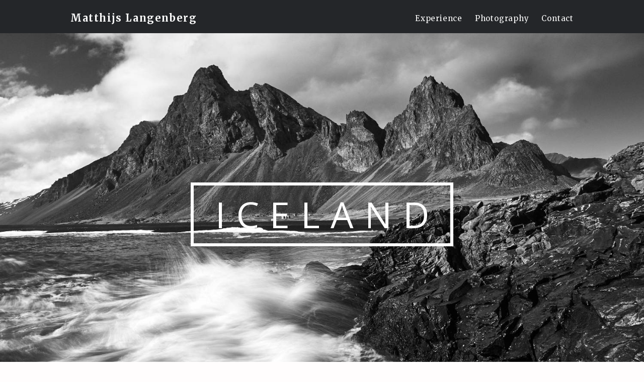

--- FILE ---
content_type: text/html; charset=utf-8
request_url: https://mlangenberg.com/photography/
body_size: 1264
content:
<!DOCTYPE html>
<html lang="en">
  <head>
    <meta charset="utf-8">
    <meta name="viewport" content="width=device-width, initial-scale=1">
    <meta name="theme-color" content="#242629">
    <link rel="apple-touch-icon" sizes="180x180" href="/apple-touch-icon.png">
    <link rel="icon" type="image/png" sizes="32x32" href="/favicon-32x32.png">
    <link rel="icon" type="image/png" sizes="16x16" href="/favicon-16x16.png">
    <link rel="manifest" href="/site.webmanifest">
    <link rel="mask-icon" href="/safari-pinned-tab.svg" color="#5bbad5">
    <meta name="msapplication-TileColor" content="#da532c">
    <link href="https://fonts.googleapis.com/css?family=Libre+Baskerville:400,700|Open+Sans:400,700|Merriweather:400,700" rel="stylesheet">

    
    <link rel="stylesheet" href="/css/normalize.min.dc17df740ad66797a4002facb3ce1411b124bd57dd31e3a55b18765fe2627157.css">
    
    <link rel="stylesheet" href="/css/site.min.c99855b79c593a162c65b7bcf8e65bc5421edc83b31e4738c0a14c342c725e20.css">
    <title>Matthijs Langenberg: Photography</title>
    
    <script async src="/js/vh-fix.min.117ea2c487f727dd73181419a7699deb83bf461bd3aa63622e4818262107dda7.js"></script>
    <script type="text/javascript">
      function calculateAge(dateOfBirth) {
        var ageInMs = Date.now() - dateOfBirth.getTime();
        var ageDate = new Date(ageInMs);
        return Math.abs(ageDate.getUTCFullYear() - 1970);
      }

      document.addEventListener("DOMContentLoaded", function(event) {
        var myAge = document.getElementById("my-age");
        if (myAge) {
          var dob = new Date(myAge.getAttribute("data-dob"))
          myAge.innerText = calculateAge(dob);
        }
      });
    </script>
  </head>
  <body class="photography">

    <header>
      <div class='menu grid grid_text_column'>
        <h1><a href="/">Matthijs Langenberg</a></h1>
        <nav>
          <ul>
            <li><a href="/">Experience</a></li>
            <li><a href="/photography">Photography</a></li>
            <li><a href="/contact">Contact</a></li>
          </ul>
        </nav>
      </div>
    </header>

    

  <div class="gallery">

  

    
    
      

      <a class="disable-selection" href="/photography/iceland/">
        <figure class="disable-selection">
          











  
  
  

  
  
  

  
  
  






  

  



<img src="/photography/iceland/photos/DSC09342_huc81a1b2c9ade234365f65d67c7f82ec2_1395656_2500x0_resize_q70_box.jpg" srcset="/photography/iceland/photos/DSC09342_huc81a1b2c9ade234365f65d67c7f82ec2_1395656_2500x0_resize_q70_box.jpg 2500w,/photography/iceland/photos/DSC09342_huc81a1b2c9ade234365f65d67c7f82ec2_1395656_1500x0_resize_q70_box.jpg 1500w,/photography/iceland/photos/DSC09342_huc81a1b2c9ade234365f65d67c7f82ec2_1395656_1000x0_resize_q70_box.jpg 1000w" class="project-hero darken-on-hover disable-selection vh-fix" sizes="(orientation: portrait) 100vh, 100%">

          <figcaption class="project-caption">Iceland</figcaption>
        </figure>
      </a>

    
  

    
    
      

      <a class="disable-selection" href="/photography/new-york/">
        <figure class="disable-selection">
          











  
  
  

  
  
  

  
  
  






  

  



<img src="/photography/new-york/photos/DSC08575_hue9c4164ee65c57fc09bf59ee261ba949_2167921_2500x0_resize_q70_box.jpg" srcset="/photography/new-york/photos/DSC08575_hue9c4164ee65c57fc09bf59ee261ba949_2167921_2500x0_resize_q70_box.jpg 2500w,/photography/new-york/photos/DSC08575_hue9c4164ee65c57fc09bf59ee261ba949_2167921_1500x0_resize_q70_box.jpg 1500w,/photography/new-york/photos/DSC08575_hue9c4164ee65c57fc09bf59ee261ba949_2167921_1000x0_resize_q70_box.jpg 1000w" class="project-hero darken-on-hover disable-selection vh-fix" sizes="(orientation: portrait) 100vh, 100%">

          <figcaption class="project-caption">New York</figcaption>
        </figure>
      </a>

    
  

    
    
      

      <a class="disable-selection" href="/photography/oyfo/">
        <figure class="disable-selection">
          











  
  
  

  
  
  

  
  
  






  

  



<img src="/photography/oyfo/photos/6.1-DSC07738_hu8bf7b40125a4cc5744c3e87eeaa294e5_1343309_2500x0_resize_q70_box.jpg" srcset="/photography/oyfo/photos/6.1-DSC07738_hu8bf7b40125a4cc5744c3e87eeaa294e5_1343309_2500x0_resize_q70_box.jpg 2500w,/photography/oyfo/photos/6.1-DSC07738_hu8bf7b40125a4cc5744c3e87eeaa294e5_1343309_1500x0_resize_q70_box.jpg 1500w,/photography/oyfo/photos/6.1-DSC07738_hu8bf7b40125a4cc5744c3e87eeaa294e5_1343309_1000x0_resize_q70_box.jpg 1000w" class="project-hero darken-on-hover disable-selection vh-fix" sizes="(orientation: portrait) 100vh, 100%">

          <figcaption class="project-caption">Oyfo</figcaption>
        </figure>
      </a>

    
  

    
    
      

      <a class="disable-selection" href="/photography/costa-rica/">
        <figure class="disable-selection">
          











  
  
  

  
  
  

  
  
  






  

  



<img src="/photography/costa-rica/photos/DSC06590_hu02d32232ef9617b8089234e922ab4bef_1583032_2500x0_resize_q70_box.jpg" srcset="/photography/costa-rica/photos/DSC06590_hu02d32232ef9617b8089234e922ab4bef_1583032_2500x0_resize_q70_box.jpg 2500w,/photography/costa-rica/photos/DSC06590_hu02d32232ef9617b8089234e922ab4bef_1583032_1500x0_resize_q70_box.jpg 1500w,/photography/costa-rica/photos/DSC06590_hu02d32232ef9617b8089234e922ab4bef_1583032_1000x0_resize_q70_box.jpg 1000w" class="project-hero darken-on-hover disable-selection vh-fix" sizes="(orientation: portrait) 100vh, 100%">

          <figcaption class="project-caption">Costa Rica</figcaption>
        </figure>
      </a>

    
  

    
    
      

      <a class="disable-selection" href="/photography/%C3%ADsland/">
        <figure class="disable-selection">
          











  
  
  

  
  
  

  
  
  






  

  



<img src="/photography/%C3%ADsland/photos/DSC04914_hu691c0da7691fb55c3be75a5ea4072190_1669910_2500x0_resize_q70_box.jpg" srcset="/photography/%C3%ADsland/photos/DSC04914_hu691c0da7691fb55c3be75a5ea4072190_1669910_2500x0_resize_q70_box.jpg 2500w,/photography/%C3%ADsland/photos/DSC04914_hu691c0da7691fb55c3be75a5ea4072190_1669910_1500x0_resize_q70_box.jpg 1500w,/photography/%C3%ADsland/photos/DSC04914_hu691c0da7691fb55c3be75a5ea4072190_1669910_1000x0_resize_q70_box.jpg 1000w" class="project-hero darken-on-hover disable-selection vh-fix" sizes="(orientation: portrait) 100vh, 100%">

          <figcaption class="project-caption">Ísland</figcaption>
        </figure>
      </a>

    
  

    
    
      

      <a class="disable-selection" href="/photography/bali/">
        <figure class="disable-selection">
          











  
  
  

  
  
  

  
  
  






  

  



<img src="/photography/bali/photos/DSC01539_huda46cd92a65dfc8c04960860696ea8f2_4245168_2500x0_resize_q70_box.jpg" srcset="/photography/bali/photos/DSC01539_huda46cd92a65dfc8c04960860696ea8f2_4245168_2500x0_resize_q70_box.jpg 2500w,/photography/bali/photos/DSC01539_huda46cd92a65dfc8c04960860696ea8f2_4245168_1500x0_resize_q70_box.jpg 1500w,/photography/bali/photos/DSC01539_huda46cd92a65dfc8c04960860696ea8f2_4245168_1000x0_resize_q70_box.jpg 1000w" class="project-hero darken-on-hover disable-selection vh-fix" sizes="(orientation: portrait) 100vh, 100%">

          <figcaption class="project-caption">Bali</figcaption>
        </figure>
      </a>

    
  
  </div>



    </div>
  <!-- Cloudflare Pages Analytics --><script defer src='https://static.cloudflareinsights.com/beacon.min.js' data-cf-beacon='{"token": "b1a857a5961f478b87cacca8e1adc983"}'></script><!-- Cloudflare Pages Analytics --></body>
</html>


--- FILE ---
content_type: text/css; charset=utf-8
request_url: https://mlangenberg.com/css/site.min.c99855b79c593a162c65b7bcf8e65bc5421edc83b31e4738c0a14c342c725e20.css
body_size: 1188
content:
@charset "UTF-8";html,body{font-family:libre baskerville,serif;font-size:14px;color:#423f37;background-color:#fffdfd;line-height:1}@media(min-width:550px){html,body{font-size:16px}}h1,h2{margin:0;font:inherit}p{margin:0;line-height:2.2rem}a{text-decoration:none;color:inherit}a:hover{text-decoration:underline}p a{color:#3a9a86}em{font-style:italic}figure{margin:0}.grid{width:100%;max-width:1000px;margin:0 auto}.centered{width:78%;max-width:600px;margin:0 auto;text-align:center}hr{height:1px;border:0;background-color:#d9d8d6;margin:30px 0}header{background-color:#242629}header .menu{display:flex;justify-content:space-between;padding:26px 0 20px;color:#fefefe;font-family:merriweather,serif;letter-spacing:.05rem}header .menu h1{font-size:1.25rem;font-weight:700;letter-spacing:.1rem}header .menu nav ul{margin:0;padding:0;list-style:none}header .menu nav li{display:inline-block;font-size:.9375rem;vertical-align:text-bottom;padding-left:20px}header .menu nav li a:hover{text-decoration:none;color:#3a9a86}@media only screen and (max-width:650px){header .menu{flex-direction:column;align-items:center}header .menu nav li{padding:20px 0 0;display:block;text-align:center}}div.introduction{margin:0 auto;margin-top:50px;margin-bottom:30px}div.introduction img{margin-bottom:30px;border-radius:50%}div.introduction .quote{margin-bottom:30px}div.introduction p+p{padding-top:1vw}div.introduction .sloth{font-size:2rem}.section-header .icon{display:block;margin:0 auto;margin-bottom:15px;width:32px;height:32px}.section-header .icon svg{fill:#67645f}.section-header h1{font-family:merriweather,sans-serif;font-weight:700;font-size:2.875rem;text-transform:capitalize;letter-spacing:.1rem;text-align:center;border-top:1px solid rgba(66,63,55,.7);line-height:0;margin-top:117px;margin-bottom:78px}.section-header h1 span{background-color:#fffdfd;padding:0 20px}.section-header .icon+h1{margin-top:30px}.grid_text_column{width:90%;margin:0 auto}.table-of-contents{margin-bottom:50px}.table-of-contents h1,.table-of-contents h2{font-family:open sans,sans-serif;font-size:1.42rem}.table-of-contents h1{margin:3rem 0 30px;font-weight:700;font-size:2rem}.table-of-contents h2{margin:2rem 0 0;font-weight:700}.table-of-contents ul{margin:.5em 0 0;padding:0 0 0 .5em;border-left:1px solid rgba(66,63,55,.7)}.table-of-contents li{list-style-type:none;line-height:1.8rem}.table-of-contents a:hover{color:#3a9a86}.employer{margin-bottom:30px}.employer h1,.employer h2{font-size:1.42rem}.employer h1{font-family:open sans,sans-serif;font-weight:700;margin-bottom:20px}.employer h2{font-family:open sans,sans-serif}.employer span{line-height:normal}.employer span.name,.employer span.title{display:block;white-space:nowrap;overflow:hidden;text-overflow:ellipsis}.employer span.dates,.employer span.location{float:right;white-space:nowrap}.project h1{margin-bottom:15px;font-family:libre baskerville,serif;font-weight:700}.project p{text-indent:2rem haning}.project p+p{margin-top:1rem}.project img.banner{margin:10px 0;width:100%}.project ul.keywords{padding:0;margin:10px 0}.project ul.keywords li{line-height:2;color:#4a4a4a;font-family:open sans,sans-serif;font-weight:700;font-size:.85rem;text-transform:uppercase;letter-spacing:.1em;display:inline;white-space:nowrap}.project ul.keywords li:before{padding:0 5px 0 3px;content:"·"}.project ul.keywords li:first-child:before{padding:0;content:""}.projects{margin-bottom:50px}div.footer{margin-bottom:10vw;max-width:none;font-size:.75rem}.disable-selection{-moz-user-select:none;-webkit-user-select:none;-ms-user-select:none;user-select:none;-webkit-tap-highlight-color:transparent}.darken-on-hover{opacity:1;transition:opacity 300ms cubic-bezier(.33,0,.2,1)}.darken-on-hover:hover,.darken-on-hover:focus{opacity:.6}.lighten-on-hover{opacity:.6;transition:opacity 300ms cubic-bezier(.33,0,.2,1)}.lighten-on-hover:hover,.lighten-on-hover:focus{opacity:1}body.photography{background-color:#242629;color:#fefefe}.photography .introduction{margin:78px auto}.photography .section-header h1{color:#fff;border-top:1px solid rgba(255,255,255,.7)}.photography .section-header h1 span{background-color:#242629}.gallery figure{position:relative;display:table;width:100%}.project-hero{height:100vh;width:100%;object-fit:cover;display:block}.project-caption{pointer-events:none;font-family:open sans,sans-serif;border:.8vmin solid #fff;padding:3vmin;text-transform:uppercase;color:#fff;font-size:10vmin;letter-spacing:3vmin;text-indent:3vmin;white-space:nowrap;position:absolute;top:50%;left:50%;transform:translate(-50%,-50%)translateZ(0)}.project-link-box{border:10px solid #fff;padding:4vmin 0;margin-bottom:10vw}.project-link-box span{font-family:open sans,sans-serif;text-transform:uppercase;color:#fff;font-size:3.5rem;letter-spacing:1.5rem;text-indent:1rem;display:inline-block;text-align:center}@media(max-width:800px){.project-link-box{border-width:5px}.project-link-box span{font-size:2rem;letter-spacing:1.5rem;text-indent:.5rem}}@media(max-width:500px){.project-link-box{border-width:3px}.project-link-box span{font-size:1.5rem;letter-spacing:.8rem;text-indent:.8rem}}.project-link:hover{text-decoration:none}.album{padding-bottom:.1px}.album figure{margin-bottom:10vw}.album img{display:block;margin:0 auto;max-width:100%;max-height:90vh}.album figcaption{margin-top:5vw}figcaption p+p{padding-top:1vw}

--- FILE ---
content_type: application/javascript
request_url: https://mlangenberg.com/js/vh-fix.min.117ea2c487f727dd73181419a7699deb83bf461bd3aa63622e4818262107dda7.js
body_size: -102
content:
"use strict";const iOSChromeDetected=/CriOS/.test(navigator.userAgent);if(iOSChromeDetected){const s=function(t){const n=getComputedStyle(t).height,s=Number(n.replace("px",""));return s},o=function(t){const n=t/r*100,s=Math.round(n);return s},i=function(t,n){const s=`${t}`;n.setAttribute("data-vh",s)},t=function(t){const o=orientation,n=Number(t.dataset.vh/100),s=t.dataset.vhProperty||"height";o?t.style[s]=`${n*l}px`:t.style[s]=`${n*c}px`},a=function(n){const a=s(n),r=o(a);i(r,n),t(n)},r=window.innerHeight;let e=[];const n=20,c=screen.height-n,l=screen.width-n;window.addEventListener("load",function(){e=Array.from(document.getElementsByClassName("vh-fix")),window.addEventListener("orientationchange",function(){e.forEach(t)}),e.forEach(a)})}